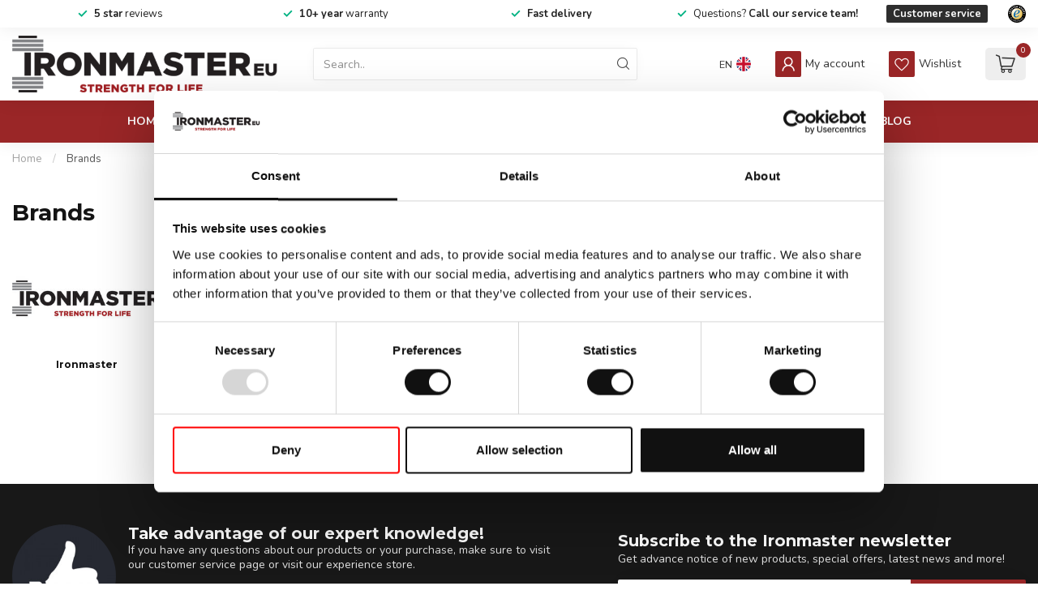

--- FILE ---
content_type: text/javascript;charset=utf-8
request_url: https://www.ironmaster-eu.com/en/services/stats/pageview.js
body_size: -413
content:
// SEOshop 19-01-2026 02:37:10